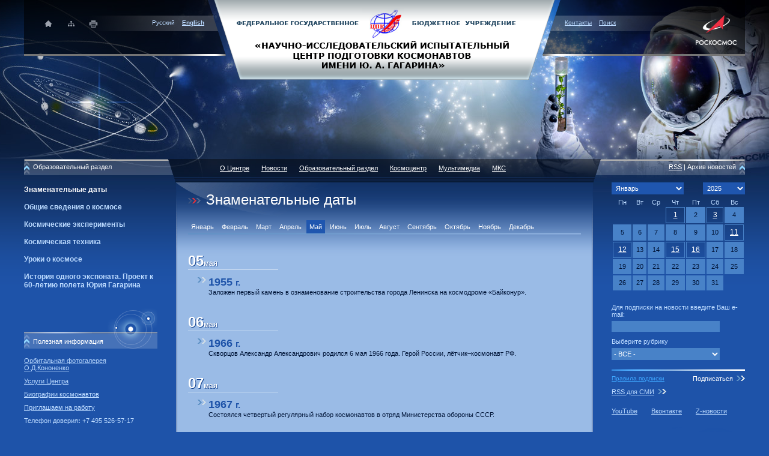

--- FILE ---
content_type: text/html; charset=windows-1251
request_url: https://www.gctc.ru/main.php?id=98.5
body_size: 15514
content:
<!DOCTYPE html PUBLIC "-//W3C//DTD XHTML 1.0 Strict//EN" "http://www.w3.org/TR/xhtml1/DTD/xhtml1-strict.dtd">
<html xmlns="http://www.w3.org/1999/xhtml" lang="ru" xml:lang="ru">
<head>
 <link rel="shortcut icon" href="favicon.ico" type="image/x-icon" />
<meta http-equiv="content-type" content="text/html; charset=windows-1251"/>
<meta property="og:title" content="" />
<meta property="og:image" content="http://www.gctc.ru/im/logo.png" />
<meta property="og:description" content="" /> 
<link rel="stylesheet" href="css/st.css" type="text/css" />
<!--[if IE]><link rel="stylesheet" href="css/st_ie.css" type="text/css" /> <![endif]-->
<!--[if IE6]><style type="text/css">.ie_infoh {height: 450px;}</style> <![endif]-->
<link rel="stylesheet" href="css/fancy.css" type="text/css" />
<style type="text/css">img {behavior:url('js/png.htc');}</style>
<script src="/js/jquery-1.6.4.min.js" type="text/javascript"></script>
<script type="text/javascript" src="js/jquery.fancybox-1.3.4.pack.js"></script>

<script src="/js/jquery.hoverIntent.minified.js" type="text/javascript"></script>
<script type="text/javascript">
$(function() {
   var config = {sensitivity: 2, interval: 1, over: megaHoverOver, timeout: 0, out: megaHoverOut};
   $("#topnav .tm_lvl2").css({'opacity':'0'});
   $("#topnav .tm_lvl1").hoverIntent(config);
});

function megaHoverOver() {
   var obj = $(this).find(".tm_lvl2"); 
   obj.css({'white-space' : 'nowrap'});
   var wid = obj.width();
   if (wid>405) wid = 405;
   obj.css({'white-space' : 'normal'});
   obj.width(wid);
   $(this).find(".lvl1").css({'background-color' : '#072962'}); 
   obj.stop().fadeTo('fast', 1).show();
   var pos = obj.offset().left;
   var last_el = $("#topnav .tm_lvl1 .lvl1:last");
   var right_border = last_el.offset().left+last_el.outerWidth(true);
   if (pos+wid>right_border) obj.offset({left: right_border-wid});
}

function megaHoverOut() { 
  $(this).find(".tm_lvl2").stop().fadeTo('fast', 0, function() {
    $(this).hide(); 
  });
  $(this).find(".lvl1").css({'background-color' : 'transparent'}); 
}
</script>


<title>Центр подготовки космонавтов им. Ю.А.Гагарина. Официальный Web-сайт</title>
	
</head>

<body>
<div class="topbg"><div class="botbg"><div class="botbgpict">



<div class="width">

<div id="head">
<a class="roscosmos" target="_blank" href="https://www.roscosmos.ru/"></a>
<a class="homelogo" href="/" title="На главную"></a>
<div class="icons">
	<a class="ihome" href="/" title="На главную"></a>
	<a class="imap" href="main.php?id=20" title="Карта сайта"></a>
	<a class="iprint" target="_blank" href="/print.php?id=98.5" title="На печать"></a>
</div>
<div class="iconl lit light">Русский&nbsp;&nbsp;&nbsp;&nbsp;<a href="http://www.gctc.su"><b>English</b></a></div>
<div class="iconr lit light">
<!-- Сайт работает в тестовом режиме//-->
<a href="main.php?id=115" title="Контакты">Контакты</a>&nbsp;&nbsp;&nbsp;&nbsp;<a href="main.php?id=19" title="Поиск по сайту">Поиск</a>
</div>

<img src="im/head_n.png" width="1200" height="133" alt="" />
</div>

<div class="tmbg"><img src="im/tmbg.png" width="1200" height="39" alt="" /></div>

<div id="infopoz">

<div class="fl col253">
<div class="colw">

<div class="tmleft">Образовательный раздел</div>
<div class="white">
<div id="lvl2" class="pb20"><div id="el98" class="s12 white pb10 pt5"><b><a href="main.php?id=98">Знаменательные даты</a></b></div><div id="el277" class="s12 light pb10 pt5"><b><a href="main.php?id=277">Общие сведения о космосе</a></b></div><div id="el278" class="s12 light pb10 pt5"><b><a href="main.php?id=278">Космические эксперименты</a></b></div><div id="el279" class="s12 light pb10 pt5"><b><a href="main.php?id=279">Космическая техника</a></b></div><div id="el280" class="s12 light pb10 pt5"><b><a href="main.php?id=280">Уроки о космосе</a></b></div><div id="el5190" class="s12 light pb10 pt5"><b><a href="main.php?id=5190">История одного экспоната. Проект к 60-летию полета Юрия Гагарина</a></b></div></div>
</div>

<div class="leftinfo">
<img src="im/left_1.png" width="222" height="69" alt="" />
<div class="colhead">Полезная информация</div>
<div class="light">
<div class="pb10">
	<a href="https://www.roscosmos.ru/25915/">Орбитальная фотогалерея О.Д.Кононенко</a></div>
<div class="pb10">
	<a href="main.php?id=114">Услуги Центра</a></div>
<div class="pb10">
	<a href="main.php?id=97">Биографии космонавтов</a></div>
<div class="pb10">
	<a href="main.php?id=919">Приглашаем на работу</a></div>
<div class="pb10">
	Телефон доверия<strong>:</strong> +7 495 526-57-17</div>

</div>
</div>


</div>
</div>

<div class="fl mid">

<div class="topmenu white">
<!--<a href="main.php?id=102">О Центре</a><a href="main.php?id=100">Новости</a><a href="main.php?id=103">Образовательный раздел</a><a href="main.php?id=104">Космоцентр</a><a href="main.php?id=105">Мультимедиа</a><a href="main.php?id=106">МКС</a>//-->
<div id="topnav">
<div class="tm_lvl1">
<a class="lvl1" href="main.php?id=102">О Центре</a>
<div class="tm_lvl2" style="display: none;">
<a href="main.php?id=107">Руководство Центра</a>
<a href="main.php?id=108">Направления деятельности</a>
<div class="tm_lvl3">
<a href="main.php?id=116">Профессиональный отбор космонавтов</a>
<a href="main.php?id=117">Подготовка космонавтов</a>
<a href="main.php?id=118">Научная работа</a>
<a href="main.php?id=119">Испытания</a>
<a href="main.php?id=120">Реабилитация космонавтов после выполненного полета</a>
<a href="main.php?id=121">Международное сотрудничество</a>
<a href="main.php?id=6042">Дополнительное образование</a>
</div>
<a href="main.php?id=109">Отряд космонавтов</a>
<div class="tm_lvl3">
<a href="main.php?id=128">Наборы в отряд космонавтов</a>
<a href="main.php?id=153">Биографии космонавтов СССР и РФ</a>
<a href="main.php?id=154">Действующие космонавты</a>
<a href="main.php?id=155">Экипажи на подготовке</a>
<a href="main.php?id=156">Позывные космонавтов</a>
</div>
<a href="main.php?id=110">ТСПК Центра</a>
<div class="tm_lvl3">
<a href="main.php?id=2872">Комплекс тренажеров РС МКС</a>
<a href="main.php?id=2895">Комплекс тренажеров ТПК «Союз»</a>
<a href="main.php?id=7305">Комплексный тренажер перспективного пилотируемого транспортного корабля</a>
<a href="main.php?id=2903">Функционально-моделирующие стенды, учебно-тренировочные натурные макеты</a>
<a href="main.php?id=2973">Средства медицинской подготовки космонавтов</a>
<a href="main.php?id=2917">Макет спускаемого аппарата «Материк»</a>
<a href="main.php?id=2918">Тренажер «Океан»</a>
<a href="main.php?id=2919">Летная база</a>
<a href="main.php?id=2920">Гидролаборатория</a>
</div>
<a href="main.php?id=7122">Уникальная научная установка «Центрифуга ЦФ-18»</a>
<a href="main.php?id=111">Участие в пилотируемых космических программах</a>
<div class="tm_lvl3">
<a href="main.php?id=229">Восток</a>
<a href="main.php?id=230">Восход</a>
<a href="main.php?id=231">Союз</a>
<a href="main.php?id=232">Л-1 (УР500К-Л1), Л-3 (Н1-Л3)</a>
<a href="main.php?id=233">Алмаз</a>
<a href="main.php?id=234">ДОС</a>
<a href="main.php?id=235">Интеркосмос</a>
<a href="main.php?id=236">Буран</a>
<a href="main.php?id=237">Мир</a>
<a href="main.php?id=238">МКС</a>
<a href="main.php?id=239">Cтатистические сведения</a>
</div>
<a href="main.php?id=127">Научный журнал "Пилотируемые полеты в космос"   (“Manned Spaceflight” scientific journal)</a>
<div class="tm_lvl3">
<a href="main.php?id=4401">Главный редактор</a>
<a href="main.php?id=5301">Editor-in-chief</a>
<a href="main.php?id=3042">Редакционная коллегия</a>
<a href="main.php?id=5302">Editorial board of the scientific journal "Manned Spaceflight"</a>
<a href="main.php?id=1251">Информация для авторов</a>
<a href="main.php?id=5311">Information for authors</a>
<a href="main.php?id=4151">Рецензирование</a>
<a href="main.php?id=5318">Regulation on reviewing manuscripts</a>
<a href="main.php?id=4009">Публикационная этика</a>
<a href="main.php?id=5319">Ethical Standards for Publication</a>
<a href="main.php?id=1238">Выпуски журналов</a>
<a href="main.php?id=4390">Подписка</a>
<a href="main.php?id=5320">Subscription</a>
<a href="main.php?id=3041">Контакты</a>
<a href="main.php?id=5321">Contacts</a>
</div>
<a href="main.php?id=112">История Центра</a>
<div class="tm_lvl3">
<a href="main.php?id=242">Этапы развития Центра</a>
<a href="main.php?id=243">Полет Ю. А. Гагарина</a>
<a href="main.php?id=244">Этапы развития системы отбора и подготовки космонавтов</a>
<a href="main.php?id=245">Хронология событий Центра</a>
</div>
<a href="main.php?id=113">Экскурсии и экскурсионные программы</a>
<div class="tm_lvl3">
<a href="main.php?id=5744">Обзорные экскурсии по Центру подготовки космонавтов</a>
<a href="main.php?id=5745">Экскурсии в музей Центра (Жилая территория Звездного городка)</a>
<a href="main.php?id=5746">Программы в Космоцентре</a>
<a href="main.php?id=5747">Программы по элементам подготовки космонавтов</a>
<a href="main.php?id=5748">Полеты на невесомость (на самолете-лаборатории Ил-76 МДК)</a>
</div>
<a href="main.php?id=114">Услуги Центра</a>
<div class="tm_lvl3">
<a href="main.php?id=5806">Гипоксические тренировки</a>
<a href="main.php?id=6030">Спортивная программа «Будь как космонавт»</a>
<a href="main.php?id=6031">Исследование «Здоров как космонавт»</a>
<a href="main.php?id=6032">Барокамера  СБК-80</a>
<a href="main.php?id=6033">Сурдокамерное исследование</a>
<a href="main.php?id=6034">Проведение испытаний с задействованием Центрифуг ЦФ-7 и ЦФ-18 и барокамеры</a>
<a href="main.php?id=4191">Услуги и тарифы, типовые документы</a>
<a href="main.php?id=7331">Авиаперевозки</a>
</div>
<a href="main.php?id=115">Контакты</a>
<a href="main.php?id=919">Вакансии</a>
<div class="tm_lvl3">
<a href="main.php?id=3798">Конкурс на замещение научных должностей</a>
</div>
<a href="main.php?id=1140">Молодёжные программы</a>
<div class="tm_lvl3">
<a href="main.php?id=3550">Стипендия имени Ю.А. Гагарина</a>
</div>
<a href="main.php?id=1270">Коммунальный комплекс ФГБУ «НИИ ЦПК имени Ю.А.Гагарина»</a>
<div class="tm_lvl3">
<a href="main.php?id=2328">Тарифы</a>
<a href="main.php?id=2329">Раскрытие информации</a>
<a href="main.php?id=2330">Информация потребителям</a>
</div>
<a href="main.php?id=3694">Закупки Центра</a>
<a href="main.php?id=5187">Основные положения учетной политики Центра</a>
<a href="main.php?id=5791">Порядок допуска граждан РФ и иностранных граждан</a>
<div class="tm_lvl3">
<a href="main.php?id=4335">Порядок допуска граждан РФ и иностранных граждан на территорию Центра</a>
<a href="main.php?id=5792">Порядок допуска граждан РФ и иностранных граждан на территорию ЗАТО г.о. Звёздный городок</a>
</div>
<a href="main.php?id=6257">Профориентационная работа, целевое обучение и практическая подготовка</a>
<div class="tm_lvl3">
<a href="main.php?id=6258">Профориентационная работа</a>
<a href="main.php?id=6259">Целевое обучение</a>
<a href="main.php?id=6260">Практическая подготовка</a>
<a href="main.php?id=6261">Нормативные документы</a>
<a href="main.php?id=6262">Полезные ссылки</a>
</div>
</div>
</div>
<div class="tm_lvl1">
<a class="lvl1" href="main.php?id=100">Новости</a>
<div class="tm_lvl2" style="display: none;">
<a href="main.php?id=338">Подготовка космонавтов</a>
<div class="tm_lvl3">
<a href="main.php?id=6178">"Выживания" на водной поверхности</a>
<a href="main.php?id=6179">"Выживания" в лесисто-болотистой местности / степи зимой</a>
<a href="main.php?id=6180">"Выживания" в условиях пустыни</a>
<a href="main.php?id=6181">"Выживания" в горной местности</a>
<a href="main.php?id=6182">Научная работа</a>
<a href="main.php?id=6183">Медицинские исследования</a>
<a href="main.php?id=6184">Эксперимент "Созвездие ЛМ"</a>
<a href="main.php?id=6185">Летная и парашютная подготовка</a>
<a href="main.php?id=6186">Испытания на самолете Ил-76 МДК</a>
<a href="main.php?id=6187">Тренировки в гидролаборатории</a>
<a href="main.php?id=6189">Фото- и видеоподготовка</a>
<a href="main.php?id=6190">Кандидаты в космонавты</a>
<a href="main.php?id=6191">Эксперимент "SIRIUS"</a>
<a href="main.php?id=6211">Тренировки к работе на РС МКС</a>
<a href="main.php?id=6273">Тренировки на тренажере "Выход-2"</a>
<a href="main.php?id=6334">Тренировки на тренажере ТПК "Союз"</a>
<a href="main.php?id=6388">Испытание высотой. Начало специальной парашютной подготовки космонавтов</a>
<a href="main.php?id=6534">Александр Гребенкин сдал экзамен на тренажере российского сегмента МКС</a>
<a href="main.php?id=6568">Предстартовая подготовка Александра Гребенкина в США</a>
<a href="main.php?id=6569">Предстартовая подготовка Александра Гребенкина в США</a>
<a href="main.php?id=6582">В гостях у радиоастрономов. Космонавты и работники Центра посетили Пущинскую обсерваторию</a>
<a href="main.php?id=6589">Физическая подготовка</a>
<a href="main.php?id=6619">Космонавтов Роскосмоса наградили медалями МЧС России</a>
<a href="main.php?id=6668">В ЦПК продолжается подготовка экипажей предстоящих экспедиций на МКС</a>
<a href="main.php?id=6672">Четыре часа под водой: Александр Горбунов отработал типовые операции с манипулятором ERA</a>
<a href="main.php?id=6685">Космические перегрузки в земных условиях</a>
<a href="main.php?id=6699">Скорая стоматологическая помощь во время космического полёта</a>
<a href="main.php?id=6703">Тренировка космонавта Александра Горбунова в гидролаборатории</a>
<a href="main.php?id=6720">Тренировка космонавтов Сергея Рыжикова и Алексея Зубрицкого в гидролаборатории</a>
<a href="main.php?id=6724">Что такое НИР «ЛАЗМА-ФКП»?</a>
<a href="main.php?id=6731">"Водные выживания" космонавтов 2024</a>
<a href="main.php?id=6734">«Космический дом» - один день из жизни на МКС</a>
<a href="main.php?id=6756">Космонавты и астронавт отработали действия при аварийных ситуациях на станции</a>
<a href="main.php?id=6758">У космонавта Александра Горбунова прошла экзаменационная комплексная тренировка</a>
<a href="main.php?id=6781">Космонавты-испытатели Арутюн Кивирян, Александр Колябин и Сергей Тетерятников провели фотосъёмку Земли</a>
<a href="main.php?id=6793">Проверка барокамерой и центрифугой: Сергей Корсаков успешно прошёл медицинские обследования</a>
<a href="main.php?id=6832">Завершилась СППК у А. Кивиряна, А. Колябина и С. Тетерятникова</a>
<a href="main.php?id=6838">Космонавты экипажа МКС-74 приступили к тренировкам в гидролаборатории</a>
<a href="main.php?id=6894">Космонавты Арутюн Кивирян и Сергей Тетерятников проходят цикл гипоксических тренировок</a>
<a href="main.php?id=6901">Горные тренировки 2024</a>
<a href="main.php?id=6920">Александр Гребёнкин принял участие в эксперименте «Созвездие ЛМ-23/24»</a>
<a href="main.php?id=6928">Участники космического эксперимента SIRIUS-23 вышли из изоляции</a>
<a href="main.php?id=6953">Кандидаты в космонавты Эльчин Вахидов и Александр Жеребцов прошли медицинские обследования</a>
<a href="main.php?id=6959">Первый учебно-тренировочный полёт совершили кандидаты в космонавты-испытатели</a>
<a href="main.php?id=6982">Первое знакомство с «Соколом»</a>
<a href="main.php?id=6989">У космонавтов, кандидатов в космонавты начались зимние «выживания»</a>
<a href="main.php?id=6990">Закончилось зимнее выживание у экипажа № 1</a>
<a href="main.php?id=6992">Условный экипаж № 2 приступил к зимнему выживанию</a>
<a href="main.php?id=6994">День прессы на зиминих выживаниях 4 февраля 2025 года</a>
<a href="main.php?id=6998">У экипажа № 3 закончились зимние выживания</a>
<a href="main.php?id=7008">Знакомство с невесомостью группы ОКП</a>
<a href="main.php?id=7080">У кандидатов в космонавты начались исследования в барокамере</a>
<a href="main.php?id=7086">Кандидат в космонавты Александр Жеребцов вышел из трёхдневной изоляции</a>
<a href="main.php?id=7097">Итоги трёхсуточной изоляции  кандидата в космонавты Владимира Ворожко</a>
<a href="main.php?id=7106">Космонавты готовятся к космическому эксперименту «Перепел»</a>
<a href="main.php?id=7113">У кандидата в космонавты Анастасии Бурчуладзе закончились трёхсуточные испытания</a>
<a href="main.php?id=7127">У кандидата в космонавты Эльчина Вахидова закончились испытания в сурдокамере</a>
<a href="main.php?id=7165">У космонавта Дмитрия Петелина прошло обследование в барокамере</a>
<a href="main.php?id=7192">Тренировка по выживанию на воде</a>
<a href="main.php?id=7202">Тренировки по эвакуации на вертолёте</a>
<a href="main.php?id=7216">У космонавтов Арутюна Кивиряна, Александра Колябина и Сергея Тетерятникова начались тренировки по выживанию в пустыне</a>
<a href="main.php?id=7218">Арутюн Кивирян, Александр Колябин и Сергей Тетерятников успешно прошли тренировку по выживанию в пустыне</a>
<a href="main.php?id=7232">Работа в виртуальном скафандре</a>
<a href="main.php?id=7244">Арутюн Кивирян, Александр Колябин и Сергей Тетерятников научились обслуживать и ремонтировать скафандр «Орлан-МКС»</a>
<a href="main.php?id=7261">Космонавт Роскосмоса Олег Кононенко возобновил тренировки после космического полёта</a>
<a href="main.php?id=7347">Космонавт Роскосмоса Александр Гребёнкин «поднялся» на высоту 5 и 10 километров</a>
<a href="main.php?id=7351">Зачётная тренировка у группы-3 на тренажёре "Выход-2"</a>
<a href="main.php?id=7421">Космонавты Роскосмоса Арутюн Кивирян, Александр Калябин и Сергей Тетерятников завершили подготовку по РУС</a>
<a href="main.php?id=7427">У космонавтов Роскосмоса открытого набора 2021 года начались зачётные тренировки на тренажёрах РС МКС по выполнению полётных операций</a>
<a href="main.php?id=7433">Космонавты Роскосмоса открытого набора 2021 года успешно сдали зачёт на тренажёрах РС МКС по выполнению полётных операций</a>
</div>
<a href="main.php?id=94">СМИ о нас</a>
<a href="main.php?id=99">Для СМИ</a>
<a href="main.php?id=337">Экипажи</a>
<div class="tm_lvl3">
<a href="main.php?id=2629">МКС-42/43</a>
<a href="main.php?id=2641">МКС-41/42</a>
<a href="main.php?id=2866">МКС-43/44</a>
<a href="main.php?id=3004">МКС-44/45</a>
<a href="main.php?id=3037">МКС-45/46</a>
<a href="main.php?id=3123">МКС-45/46/ЭП-18</a>
<a href="main.php?id=3198">МКС-46/47</a>
<a href="main.php?id=3329">МКС-47/48</a>
<a href="main.php?id=3437">МКС-48/49</a>
<a href="main.php?id=3569">МКС-49/50</a>
<a href="main.php?id=3620">МКС-50/51</a>
<a href="main.php?id=3745">МКС-51/52</a>
<a href="main.php?id=3822">МКС-52/53</a>
<a href="main.php?id=3880">МКС-53/54</a>
<a href="main.php?id=3881">МКС-54/55</a>
<a href="main.php?id=5543">МКС ЭП-20</a>
<a href="main.php?id=6159">МКС-55/56</a>
<a href="main.php?id=6160">МКС-56/57</a>
<a href="main.php?id=6161">МКС-57/58</a>
<a href="main.php?id=6162">МКС-58/59</a>
<a href="main.php?id=6163">МКС-59/60</a>
<a href="main.php?id=6164">МКС-60/61</a>
<a href="main.php?id=6165">МКС-61/62</a>
<a href="main.php?id=6166">МКС-63</a>
<a href="main.php?id=6169">МКС-63</a>
<a href="main.php?id=6170">МКС-64</a>
<a href="main.php?id=6171">МКС-65</a>
<a href="main.php?id=6172">МКС-66</a>
<a href="main.php?id=6173">МКС-67</a>
<a href="main.php?id=6174">МКС-68</a>
<a href="main.php?id=6175">МКС-69</a>
<a href="main.php?id=6176">МКС-70</a>
<a href="main.php?id=6460">ЭП-21</a>
<a href="main.php?id=6739">МКС-72</a>
<a href="main.php?id=7026">Экипаж МКС-73</a>
<a href="main.php?id=7178">МКС-74</a>
<a href="main.php?id=7180">МКС-75</a>
<a href="main.php?id=7183">«Действовать грамотно, чётко и без промедлений»: у космонавта Олега Платонова началась экзаменационная комплексная тренировка</a>
<a href="main.php?id=7213">У космонавта Роскосмоса Олега Артемьева началась экзаменационная комплексная тренировка</a>
<a href="main.php?id=7230">Космонавты Роскосмоса Олег Платонов и Олег Артемьев готовы к космическому полёту</a>
<a href="main.php?id=7257">Космонавт Роскосмоса Кирилл Песков вновь в Звёздном городке</a>
<a href="main.php?id=7262">Космонавт Роскосмоса Олег Кононенко возобновил тренировки после космического полёта</a>
<a href="main.php?id=7264">Космонавт Роскосмоса Кирилл Песков участвует в послеполётном экспериментальном исследовании по управлению имитатором планетохода</a>
<a href="main.php?id=7268">Совместная работа с роботом: у космонавта Роскосмоса Кирилла Пескова продолжаются послеполётные исследования</a>
<a href="main.php?id=7272">Космонавты Роскосмоса Сергей Кудь-Сверчков и Сергей Микаев готовятся к проведению космического эксперимента «Орбита МГ»</a>
<a href="main.php?id=7278">Пресс-конференция Кирилла Пескова</a>
<a href="main.php?id=7281">Космонавты Роскосмоса Сергей Кудь-Сверчков и Сергей Микаев выполнили на тренировке спуск корабля</a>
<a href="main.php?id=7283">Космонавты на тренировке установили аппаратуру для эксперимента «Солнце-Терагерц»</a>
<a href="main.php?id=7306">Завершение цикла тренировок в ГЛ экипажей МКС-74 и МКС-74д</a>
<a href="main.php?id=7328">Дублирующий экипаж МКС-74 сдал экзамен по ручному управляемому спуску</a>
<a href="main.php?id=7333">У экипажей кораблей «Союз» и «Dragon» состоялась тренировка по отработке действий в случае аварии на МКС</a>
<a href="main.php?id=7417">Как космонавты готовятся к выходу в отрытый космос</a>
<a href="main.php?id=7423">Послеполётный эксперимент с космонавтом Сергеем Рыжиковым в первые дни после посадки</a>
<a href="main.php?id=7443">Космонавт Роскосмоса Андрей Федяев приступил к экзаменационной комплексной тренировке</a>
<a href="main.php?id=7456">В ЦПК состоялось межведомственное совещание по анализу подготовки и выполнения программы полёта МКС-73</a>
<a href="main.php?id=7461">Торжественная встреча космонавтов Роскосмоса Сергея Рыжикова и Алексея Зубрицкого состоялась в Звёздном городке</a>
</div>
<a href="main.php?id=339">Памятные даты</a>
<div class="tm_lvl3">
<a href="main.php?id=6192">2020 год</a>
<a href="main.php?id=6193">2021 год</a>
<a href="main.php?id=6194">2022 год</a>
<a href="main.php?id=6195">2023 год</a>
<a href="main.php?id=6296">78 годовщина Дня Победы</a>
<a href="main.php?id=6529">В гидролаборатории ЦПК новая традиция</a>
<a href="main.php?id=6541">2024</a>
<a href="main.php?id=6613">90 лет со дня рождения первого космонавта планеты Юрия Алексеевича ...</a>
<a href="main.php?id=6651">д.Новоселово</a>
<a href="main.php?id=6662">Традиционные мероприятия в Звездном городке и на Красной площади в День космонавтики</a>
<a href="main.php?id=6676">Память о Великой Победе живёт в сердце каждого</a>
<a href="main.php?id=6690">90 лет со дня рождения А.А. Леонова</a>
<a href="main.php?id=6694">Возложение цветов к мемориалу А.А. Леонова</a>
<a href="main.php?id=6714">В Звёздном городке заложили капсулу времени</a>
<a href="main.php?id=7019">45-летие гидролаборатории</a>
<a href="main.php?id=7040">91 годовщина Юрия Гагарина</a>
<a href="main.php?id=7063">Памятная доска на ГЛ в честь 60-летия выхода в открытый космос</a>
<a href="main.php?id=7073">57 лет назад погибли первый космонавт планеты Юрий Гагарин и лётчик-испытатель Владимир Серёгин</a>
<a href="main.php?id=7104">В День космонавтики в Звёздном городке возложили цветы к мемориалу первому космонавту планеты</a>
<a href="main.php?id=7206">Память Героя Советского Союза, лётчика-космонавта СССР Павла Беляева почтили в Центре подготовки космонавтов</a>
<a href="main.php?id=7316">60-летие школы имени В.М. Комарова</a>
</div>
<a href="main.php?id=340">Молодежные проекты</a>
<div class="tm_lvl3">
<a href="main.php?id=6196">"Звездная эстафета"</a>
<a href="main.php?id=6197">Космос и детское творчество</a>
<a href="main.php?id=6198">Экскурсионные программы</a>
<a href="main.php?id=6199">Молодежная конференция</a>
<a href="main.php?id=6200">Встречи с космонавтами</a>
<a href="main.php?id=6201">Студенческая практика</a>
<a href="main.php?id=6514">Турнир по теннису и бадминтону</a>
<a href="main.php?id=6904">Чемпионат ракетно-космической промышленности 2024</a>
</div>
<a href="main.php?id=342">Космонавты</a>
<div class="tm_lvl3">
<a href="main.php?id=6269">Кандидаты в космонавты посетили НПП "Звезда"</a>
<a href="main.php?id=6357">Комплексная экзаменационная тренировка К.Борисова</a>
<a href="main.php?id=6428">Звездный городок встретил Андрея Федяева</a>
<a href="main.php?id=6479">Торжественная встреча в Звездном городке</a>
<a href="main.php?id=6631">Константин Борисов вернулся в Звёздный городок</a>
<a href="main.php?id=6644">Реабилитация К.Борисова</a>
<a href="main.php?id=6711">Юбилей Ю.М. Батурина</a>
<a href="main.php?id=6728">День рождения Героя Российской Федерации, лётчика-космонавта РФ Геннадия Падалки 19.06.2024 17:00:07</a>
<a href="main.php?id=6730">Юбилей Героя России, летчика-космонавта РФ, командира отряда космонавтов О.Д. Кононенко</a>
<a href="main.php?id=6754">Космонавты Анна Кикина и Дмитрий Петелин управляют роботом "Марфа"</a>
<a href="main.php?id=6759">У космонавта Александра Горбунова прошла экзаменационная комплексная тренировка</a>
<a href="main.php?id=6761">Космонавт Александр Гребёнкин принимает поздравления с днём рождения на орбите!</a>
<a href="main.php?id=6822">Юбилей Анны Кикиной</a>
<a href="main.php?id=6834">Поздравляем с юбилеем Героя России, лётчика-космонавта РФ Сергея Корсакова!</a>
<a href="main.php?id=6869">День рождения Алексея Овчинина</a>
<a href="main.php?id=6922">Пресс-конференция Александра Гребёнкина</a>
<a href="main.php?id=6958">90-летие Волынова, торжественная часть</a>
<a href="main.php?id=7287">К 90-летию со дня рождения Г.С. Титова</a>
</div>
<a href="main.php?id=343">Космодром Байконур</a>
<div class="tm_lvl3">
<a href="main.php?id=6425">Экипаж МКС-70</a>
<a href="main.php?id=6430">Предполетная пресс-конференция МКС-70</a>
<a href="main.php?id=7090">На Байконуре прошла предстартовая пресс-конференция экипажей МКС-73</a>
<a href="main.php?id=7092">Старт МКС-73</a>
<a href="main.php?id=7395">Экипаж МКС-74</a>
</div>
<a href="main.php?id=1358">Космоцентр</a>
<div class="tm_lvl3">
<a href="main.php?id=6670">Выставка детских рисунков - участников "Звездной эстафеты в Крыму"</a>
</div>
<a href="main.php?id=5532">В ЦПК</a>
<div class="tm_lvl3">
<a href="main.php?id=4909">Ничто не помешает полёту: ни коронавирус, ни замена экипажа</a>
<a href="main.php?id=6202">Визиты</a>
<a href="main.php?id=6203">Спортивные турниры</a>
<a href="main.php?id=6204">Научные конференции</a>
<a href="main.php?id=6205">Награждение работников Центра</a>
<a href="main.php?id=6206">Профессиональные праздники</a>
<a href="main.php?id=6214">Работники Центра</a>
<a href="main.php?id=6245">Связь с МКС</a>
<a href="main.php?id=6294">Визит делегации из стран Африки</a>
<a href="main.php?id=6336">Спортивные экспонаты музея ЦПК</a>
<a href="main.php?id=6355">Пресс-конференция 13.07</a>
<a href="main.php?id=6358">Встреча К.Борисова с руководством Центра</a>
<a href="main.php?id=6373">Представление руководству и специалистам Центра УКП (Республика Беларусь)</a>
<a href="main.php?id=6439">День прессы</a>
<a href="main.php?id=6447">Научный семинар</a>
<a href="main.php?id=6453">День донора в ЦПК</a>
<a href="main.php?id=6464">Конкурс детского рисунка</a>
<a href="main.php?id=6532">«Результаты вашей работы в космосе мотивируют нас на Земле»! Отряд космонавтов поздравил экипаж МКС с Новым годом</a>
<a href="main.php?id=6537">У космонавта Александра Гребенкина прошла встреча с руководством Центра</a>
<a href="main.php?id=6603">Выставка 2024</a>
<a href="main.php?id=6682">БРИКС</a>
<a href="main.php?id=6688">Фильм «Обнимая мир»</a>
<a href="main.php?id=6717">День медицинского работника в ЦПК</a>
<a href="main.php?id=6830">"Умная одежда"</a>
<a href="main.php?id=6836">В ЦПК им. Ю.А. Гагарина состоялось представление четырех кандидатов в космонавты-испытатели</a>
<a href="main.php?id=6840">В ЦПК начались испытания первой системы комплексного тренажёра пилотируемого транспортного корабля нового поколения</a>
<a href="main.php?id=6871">Послеполётная пресс-конференция Олега Кононенко и Николая Чуба</a>
<a href="main.php?id=6882">В Центре подготовки космонавтов обсудили развитие Звёздного городка</a>
<a href="main.php?id=6890">Выездное заседание научного совета РАН</a>
<a href="main.php?id=6892">В гидролаборатории ЦПК проходят испытания оборудования для внекорабельной деятельности</a>
<a href="main.php?id=6899">В Центре подготовки космонавтов состоялось межведомственное совещание</a>
<a href="main.php?id=6917">Космонавта Александра Гребёнкина приветствовали в Звёздном городке</a>
<a href="main.php?id=6936">В ЦПК открылась юбилейная, 20-я молодёжная конференция</a>
<a href="main.php?id=6938">Закрытие 20-й молодёжной конференции</a>
<a href="main.php?id=6968">Результаты и планы: в Центре подготовки космонавтов подвели итоги уходящего года</a>
<a href="main.php?id=7052">Вручение стипендий имени Гагарина</a>
<a href="main.php?id=7054">В Звёздном отметили 65-летие ЦПК и отряда космонавтов</a>
<a href="main.php?id=7100">Накануне Дня космонавтики  в ЦПК вручили награды лучшим сотрудникам</a>
<a href="main.php?id=7101">Накануне Дня космонавтики  в ЦПК вручили награды лучшим сотрудникам</a>
<a href="main.php?id=7135">ЦПК украсила картина запуска первого искусственного спутника Земли</a>
<a href="main.php?id=7171">Помощь с орбиты</a>
<a href="main.php?id=7188">Начальник ЦПК Максим Харламов поздравил сотрудников медицинского управления с профессиональным праздником</a>
<a href="main.php?id=7194">Предстартовая подготовка началась у космонавта Роскосмоса Олега Платонова</a>
<a href="main.php?id=7267">Около 50 сотрудников ЦПК сдали кровь в День донора</a>
<a href="main.php?id=7275">Первая в мире женщина-космонавт Валентина Терешкова участвовала в церемонии открытия обновлённой школы-интерната в г. Ош</a>
<a href="main.php?id=7301">ЦПК на Международном технологическом конгрессе 2025</a>
<a href="main.php?id=7335">Премьера фильма «Байконур. Точка отсчета» в ЦПК</a>
<a href="main.php?id=7380">Космические турниры по бадминтону и теннису в Звёздном городке</a>
<a href="main.php?id=7440">Мечта о встрече с космонавтом исполнилась в день рождения</a>
<a href="main.php?id=7447">Новогодние желания сбываются: дети посетили Центр подготовки космонавтов</a>
<a href="main.php?id=7448">В Центре подготовки космонавтов подвели итоги уходящего 2025 года</a>
<a href="main.php?id=7463">Узнали о жизни на орбите из первых уст: школьники из Запорожья задали вопросы космонавтам</a>
</div>
<a href="main.php?id=7046">В ЦПК начались ЭКТ экипажей МКС-73</a>
<a href="main.php?id=7339">Достижения работников ЦПК в спортивном Чемпионате Роскосмоса</a>
<a href="main.php?id=7341">Центр подготовки космонавтов принял участие в фестивале «Наука 0+»</a>
<a href="main.php?id=7362">В ЦПК прошла 21-я молодежная конференция</a>
<a href="main.php?id=7364">Встреча легендарного международного экипажа 1980 года!</a>
<a href="main.php?id=7408">XVI Международная научно-практическая конференция «Пилотируемые полёты в космос» стартовала в Центре подготовки космонавтов</a>
<a href="main.php?id=7435">Тренировки в невесомости: итоги года у кандидатов в космонавты</a>
<a href="main.php?id=96">Блоги</a>
</div>
</div>
<div class="tm_lvl1">
<a class="lvl1" href="main.php?id=103">Образовательный раздел</a>
<div class="tm_lvl2" style="display: none;">
<a href="main.php?id=98">Знаменательные даты</a>
<a href="main.php?id=277">Общие сведения о космосе</a>
<a href="main.php?id=278">Космические эксперименты</a>
<div class="tm_lvl3">
<a href="main.php?id=281">Физико-химические процессы и материалы в условиях космоса</a>
<a href="main.php?id=282">Геофизика и околоземное космическое пространство</a>
<a href="main.php?id=283">Медико-биологические исследования</a>
<a href="main.php?id=284">Дистанционное зондирование Земли</a>
<a href="main.php?id=285">Исследование Солнечной системы</a>
<a href="main.php?id=286">Космическая биотехнология</a>
<a href="main.php?id=287">Технические исследования и эксперименты</a>
<a href="main.php?id=288">Астрофизика и фундаментальные физические проблемы</a>
<a href="main.php?id=289">Исследование физических условий в космическом пространстве на орбите МКС</a>
<a href="main.php?id=290">Образование и популяризация космических исследований</a>
</div>
<a href="main.php?id=279">Космическая техника</a>
<div class="tm_lvl3">
<a href="main.php?id=291">Буран</a>
<a href="main.php?id=292">Орбитальные станции</a>
<a href="main.php?id=293">Транспортные корабли</a>
</div>
<a href="main.php?id=280">Уроки о космосе</a>
<div class="tm_lvl3">
<a href="main.php?id=294">Астрономия</a>
<a href="main.php?id=295">Теория космического полёта</a>
<a href="main.php?id=940">Факторы космического полета</a>
<a href="main.php?id=7385">Космический фитнес: противодействие невесомости</a>
</div>
<a href="main.php?id=5190">История одного экспоната. Проект к 60-летию полета Юрия Гагарина</a>
</div>
</div>
<div class="tm_lvl1">
<a class="lvl1" href="main.php?id=104">Космоцентр</a>
<div class="tm_lvl2" style="display: none;">
<a href="main.php?id=220">Комплекс макетов модулей орбитальной станции «Мир»</a>
<a href="main.php?id=221">Реконфигурируемый процедурный тренажер самолетов и вертолетов</a>
<a href="main.php?id=222">Многофункциональный мультимедийный комплекс</a>
<a href="main.php?id=223">Специализированный тренажер «Виртуальный транспортный космический корабль «Союз-ТМА»</a>
<a href="main.php?id=224">Виртуальный Центр управления полетами</a>
<a href="main.php?id=225">Мультимедийная аудитория конференц-зал</a>
<a href="main.php?id=226">Мультимедийный учебный класс (лаборатория)</a>
<a href="main.php?id=227">Научная лаборатория (научный модуль)</a>
<a href="main.php?id=3406">Гагаринский урок</a>
<a href="main.php?id=4350">МТКС "Энергия-Буран"</a>
</div>
</div>
<div class="tm_lvl1">
<a class="lvl1" href="main.php?id=105">Мультимедиа</a>
<div class="tm_lvl2" style="display: none;">
<a href="main.php?id=788">Фотогалереи</a>
<div class="tm_lvl3">
<a href="main.php?id=2300">История Центра подготовки космонавтов в фотографиях</a>
<a href="main.php?id=787">Гагарин</a>
<a href="main.php?id=793">База Центра (ТСПК)</a>
<a href="main.php?id=807">Космонавты</a>
<a href="main.php?id=815">Отряд космонавтов</a>
<a href="main.php?id=830">Подготовка космонавтов</a>
<a href="main.php?id=856">ПКА</a>
<a href="main.php?id=4591">ЦПК и ЮНАРМИЯ. Дорога в космос открыта</a>
<a href="main.php?id=5368">Союз-11</a>
</div>
</div>
</div>
<div class="tm_lvl1">
<a class="lvl1" href="main.php?id=106">МКС</a>
<div class="tm_lvl2" style="display: none;">
<a href="main.php?id=859">Программа МКС</a>
<a href="main.php?id=860">Состав МКС</a>
<a href="main.php?id=861">Экспедиции МКС</a>
<div class="tm_lvl3">
<a href="main.php?id=248">МКС-01</a>
<a href="main.php?id=249">МКС-02</a>
<a href="main.php?id=250">МКС-03</a>
<a href="main.php?id=251">МКС-04</a>
<a href="main.php?id=252">МКС-05</a>
<a href="main.php?id=253">МКС-06</a>
<a href="main.php?id=254">МКС-07</a>
<a href="main.php?id=255">МКС-08</a>
<a href="main.php?id=256">МКС-09</a>
<a href="main.php?id=257">МКС-10</a>
<a href="main.php?id=258">МКС-11</a>
<a href="main.php?id=259">МКС-12</a>
<a href="main.php?id=260">МКС-13</a>
<a href="main.php?id=261">МКС-14</a>
<a href="main.php?id=262">МКС-15</a>
<a href="main.php?id=263">МКС-16</a>
<a href="main.php?id=264">МКС-17</a>
<a href="main.php?id=265">МКС-18</a>
<a href="main.php?id=266">МКС-19</a>
<a href="main.php?id=267">МКС-20</a>
<a href="main.php?id=268">МКС-21</a>
<a href="main.php?id=269">МКС-22</a>
<a href="main.php?id=270">МКС-23</a>
<a href="main.php?id=271">МКС-24</a>
<a href="main.php?id=272">МКС-25</a>
<a href="main.php?id=273">МКС-26</a>
<a href="main.php?id=274">МКС-27</a>
<a href="main.php?id=275">МКС-28</a>
<a href="main.php?id=276">МКС-29</a>
<a href="main.php?id=1037">МКС-30</a>
<a href="main.php?id=1204">МКС-31</a>
<a href="main.php?id=1426">МКС-32</a>
<a href="main.php?id=1548">МКС-33</a>
<a href="main.php?id=1794">МКС-34</a>
<a href="main.php?id=1940">МКС-35</a>
<a href="main.php?id=2021">МКС-36</a>
<a href="main.php?id=2186">МКС-37</a>
<a href="main.php?id=2189">МКС-38</a>
<a href="main.php?id=2229">МКС-39</a>
<a href="main.php?id=2422">МКС-40</a>
<a href="main.php?id=2423">МКС-41</a>
<a href="main.php?id=2646">МКС-42</a>
<a href="main.php?id=2852">МКС-43</a>
<a href="main.php?id=2943">МКС-44</a>
<a href="main.php?id=3050">МКС-45</a>
<a href="main.php?id=3287">МКС-46</a>
<a href="main.php?id=3363">МКС-47</a>
<a href="main.php?id=3494">МКС-48</a>
<a href="main.php?id=3498">МКС-49</a>
<a href="main.php?id=3582">МКС-50</a>
<a href="main.php?id=3674">МКС-51</a>
<a href="main.php?id=3780">МКС-52</a>
<a href="main.php?id=3867">МКС-53</a>
<a href="main.php?id=4014">МКС-54</a>
<a href="main.php?id=4036">МКС-55</a>
<a href="main.php?id=4232">МКС-56</a>
<a href="main.php?id=4276">МКС-57</a>
<a href="main.php?id=4377">МКС-58</a>
<a href="main.php?id=4513">МКС-59</a>
<a href="main.php?id=4647">МКС-60</a>
<a href="main.php?id=4725">МКС-61</a>
<a href="main.php?id=4884">МКС-62</a>
<a href="main.php?id=4885">МКС-63</a>
<a href="main.php?id=5088">МКС-64</a>
<a href="main.php?id=5470">МКС-65</a>
<a href="main.php?id=5461">МКС-66</a>
<a href="main.php?id=5687">МКС-67</a>
<a href="main.php?id=6134">МКС-68</a>
<a href="main.php?id=6237">МКС-69</a>
<a href="main.php?id=6451">МКС-70</a>
<a href="main.php?id=6573">МКС-71</a>
<a href="main.php?id=6779">МКС-72</a>
<a href="main.php?id=7095">МКС-73</a>
</div>
</div>
</div>
</div>

</div>

<div class="page_bg"><div class="page_top"><div class="page_bot">
<div class="infop"><div class="info"><div class="ie_infoh">
<div class="title_page">Знаменательные даты</div>
<div style="position: relative; top: -60px;"><a name="0"></a></div>
<div class="pb10">
<div class="cosmodatetop">
  <a id="mes1" href="main.php?id=98.1">Январь</a>
  <a id="mes2" href="main.php?id=98.2">Февраль</a>
  <a id="mes3" href="main.php?id=98.3">Март</a>
  <a id="mes4" href="main.php?id=98.4">Апрель</a>
  <a id="mes5" href="main.php?id=98.5">Май</a>
  <a id="mes6" href="main.php?id=98.6">Июнь</a>
  <a id="mes7" href="main.php?id=98.7">Июль</a>
  <a id="mes8" href="main.php?id=98.8">Август</a>
  <a id="mes9" href="main.php?id=98.9">Сентябрь</a>
  <a id="mes10" href="main.php?id=98.10">Октябрь</a>
  <a id="mes11" href="main.php?id=98.11">Ноябрь</a>
  <a id="mes12" href="main.php?id=98.12">Декабрь</a>
</div>
<div class="pages">&nbsp;</div>
</div><h1 class="shad"><b>05<span class="s12">мая</span></b></h1>
<div style="border-top: 1px solid #d1e1f4; width: 150px; height:10px;"></div><div style="padding-left: 16px;">
<div class="news"><h2 style="padding: 0;">1955 <small>г.</small></h2>
Заложен первый камень в ознаменование строительства города Ленинска на космодроме «Байконур».
</div>
</div><h1 class="shad"><b>06<span class="s12">мая</span></b></h1>
<div style="border-top: 1px solid #d1e1f4; width: 150px; height:10px;"></div><div style="padding-left: 16px;">
<div class="news"><h2 style="padding: 0;">1966 <small>г.</small></h2>
Скворцов Александр Александрович родился 6 мая 1966 года. Герой России, лётчик–космонавт РФ.
</div>
</div><h1 class="shad"><b>07<span class="s12">мая</span></b></h1>
<div style="border-top: 1px solid #d1e1f4; width: 150px; height:10px;"></div><div style="padding-left: 16px;">
<div class="news"><h2 style="padding: 0;">1967 <small>г.</small></h2>
Состоялся четвертый регулярный набор космонавтов в отряд Министерства обороны СССР.
</div>
</div><div style="padding-left: 16px;">
<div class="news"><h2 style="padding: 0;">1992 <small>г.</small></h2>
Президентом РФ подписан указ об образовании Военно-космических сил страны
</div>
</div><h1 class="shad"><b>09<span class="s12">мая</span></b></h1>
<div style="border-top: 1px solid #d1e1f4; width: 150px; height:10px;"></div><div style="padding-left: 16px;">
<div class="news"><h2 style="padding: 0;">1949 <small>г.</small></h2>
Атьков Олег Юрьевич родился 9 мая 1949 года. Герой Советского Союза, лётчик-космонавт СССР. Выполнил один космический полёт.
</div>
</div><h1 class="shad"><b>11<span class="s12">мая</span></b></h1>
<div style="border-top: 1px solid #d1e1f4; width: 150px; height:10px;"></div><div style="padding-left: 16px;">
<div class="news"><h2 style="padding: 0;">1977 <small>г.</small></h2>
В Москве подписано Соглашение между АН СССР и НАСА США, предусматривавшее совместные полеты советской станции типа «Салют» и американских «Спейс Шатл».
</div>
</div><h1 class="shad"><b>13<span class="s12">мая</span></b></h1>
<div style="border-top: 1px solid #d1e1f4; width: 150px; height:10px;"></div><div style="padding-left: 16px;">
<div class="news"><h2 style="padding: 0;">1942 <small>г.</small></h2>
Джанибеков Владимир Александрович родился 13 мая 1942 года. Дважды Герой Советского Союза, лётчик-космонавт СССР. Совершил пять космических полётов, выполнил два выхода в открытый космос.
</div>
</div><div style="padding-left: 16px;">
<div class="news"><h2 style="padding: 0;">1956 <small>г.</small></h2>
Калери Александр Юрьевич родился 13 мая 1956 года. Герой России, лётчик-космонавт РФ. Совершил пять космических полётов, выполнил пять выходов в открытый космос.
</div>
</div><div style="padding-left: 16px;">
<div class="news"><h2 style="padding: 0;">1982 <small>г.</small></h2>
Старт КК «Союз Т-5». Экипаж: А.Н. Березовой, В.В. Лебедев (1-я основная экспедиция на ОС «Салют-7»).
</div>
</div><h1 class="shad"><b>14<span class="s12">мая</span></b></h1>
<div style="border-top: 1px solid #d1e1f4; width: 150px; height:10px;"></div><div style="padding-left: 16px;">
<div class="news"><h2 style="padding: 0;">1981 <small>г.</small></h2>
Старт КК «Союз-40». Экипаж: Л.И. Попов, Д. Прунариу. 11-я экспедиция посещения  ОС «Салют-6».
</div>
</div><h1 class="shad"><b>15<span class="s12">мая</span></b></h1>
<div style="border-top: 1px solid #d1e1f4; width: 150px; height:10px;"></div><div style="padding-left: 16px;">
<div class="news"><h2 style="padding: 0;">1942 <small>г.</small></h2>
Лётчик-испытатель Г.Я. Бахчиванджи выполнил первый в стране полет на ракетном самолете БИ-1 с работающим жидкостным ракетным двигателем (ЖРД). Полёт был произведён с аэропорта «Кольцово» в Свердловске.
</div>
</div><div style="padding-left: 16px;">
<div class="news"><h2 style="padding: 0;">1960 <small>г.</small></h2>
Запущен первый космический корабль-спутник «Восток-1П» в беспилотном варианте с целью летной отработки конструкции и систем корабля для полета человека.
</div>
</div><div style="padding-left: 16px;">
<div class="news"><h2 style="padding: 0;">1995 <small>г.</small></h2>
Принято постановление правительства РФ о создании Российского государственного научно-исследовательского испытательного центра подготовки космонавтов имени Ю.А.Гагарина.
</div>
</div><h1 class="shad"><b>17<span class="s12">мая</span></b></h1>
<div style="border-top: 1px solid #d1e1f4; width: 150px; height:10px;"></div><div style="padding-left: 16px;">
<div class="news"><h2 style="padding: 0;">1982 <small>г.</small></h2>
С борта ДОС «Салют-7» запущен малый студенческий спутник ИСЗ «Искра-2» - первый спутник, запущенный с борта пилотируемой станции.
</div>
</div><h1 class="shad"><b>18<span class="s12">мая</span></b></h1>
<div style="border-top: 1px solid #d1e1f4; width: 150px; height:10px;"></div><div style="padding-left: 16px;">
<div class="news"><h2 style="padding: 0;">1991 <small>г.</small></h2>
Старт КК «Союз ТМ-12». Экипаж: А.П. Арцебарский, С.К. Крикалев, Хелен Шарман. Девятая основная экспедиция на ОК «Мир».
</div>
</div><h1 class="shad"><b>21<span class="s12">мая</span></b></h1>
<div style="border-top: 1px solid #d1e1f4; width: 150px; height:10px;"></div><div style="padding-left: 16px;">
<div class="news"><h2 style="padding: 0;">1941 <small>г.</small></h2>
Левченко Анатолий Семенович родился 21 мая 1941 года. Герой Советского Союза, лётчик-космонавт СССР. Совершил один космический полёт.
</div>
</div><h1 class="shad"><b>22<span class="s12">мая</span></b></h1>
<div style="border-top: 1px solid #d1e1f4; width: 150px; height:10px;"></div><div style="padding-left: 16px;">
<div class="news"><h2 style="padding: 0;">1959 <small>г.</small></h2>
Принято постановление правительства о разработке корабля-спутника для полета человека в космос.
</div>
</div><h1 class="shad"><b>23<span class="s12">мая</span></b></h1>
<div style="border-top: 1px solid #d1e1f4; width: 150px; height:10px;"></div><div style="padding-left: 16px;">
<div class="news"><h2 style="padding: 0;">1961 <small>г.</small></h2>
Ю.А. Гагарин назначен на должность командира отряда космонавтов Центра подготовки космонавтов.
</div>
</div><h1 class="shad"><b>24<span class="s12">мая</span></b></h1>
<div style="border-top: 1px solid #d1e1f4; width: 150px; height:10px;"></div><div style="padding-left: 16px;">
<div class="news"><h2 style="padding: 0;">1972 <small>г.</small></h2>
Сураев Максим Викторович родился 24 мая 1972 года. Герой России, лётчик-космонавт РФ. Совершил два космических полёта, выполнил два выхода в открытый космос.
</div>
</div><div style="padding-left: 16px;">
<div class="news"><h2 style="padding: 0;">1975 <small>г.</small></h2>
Старт КК «Союз-18».  Экипаж: П.И. Климук и В.И. Севастьянов. Вторая экспедиция на ДОС «Салют-4».
</div>
</div><h1 class="shad"><b>25<span class="s12">мая</span></b></h1>
<div style="border-top: 1px solid #d1e1f4; width: 150px; height:10px;"></div><div style="padding-left: 16px;">
<div class="news"><h2 style="padding: 0;">1931 <small>г.</small></h2>
Гречко Георгий Михайлович родился 25 мая 1931 года. Дважды Герой Советского Союза, лётчик-космонавт СССР. Совершил три космических полёта, выполнил один выход в открытый космос.
</div>
</div><div style="padding-left: 16px;">
<div class="news"><h2 style="padding: 0;">1969 <small>г.</small></h2>
Кондратьев Дмитрий Юрьевич родился 25 мая 1969 года. Летчик-космонавт РФ. Совершил один космический полет, выполнил два выхода в открытый космос.
</div>
</div><h1 class="shad"><b>26<span class="s12">мая</span></b></h1>
<div style="border-top: 1px solid #d1e1f4; width: 150px; height:10px;"></div><div style="padding-left: 16px;">
<div class="news"><h2 style="padding: 0;">1980 <small>г.</small></h2>
Старт КК «Союз-36». Экипаж: В.Н. Кубасов и Б. Фаркаш. Полёт международного экипажа к ОС «Салют-6».
</div>
</div><h1 class="shad"><b>27<span class="s12">мая</span></b></h1>
<div style="border-top: 1px solid #d1e1f4; width: 150px; height:10px;"></div><div style="padding-left: 16px;">
<div class="news"><h2 style="padding: 0;">1948 <small>г.</small></h2>
Волков Александр Александрович родился 27 мая 1948 года. Герой Советского Союза, лётчик-космонавт СССР. Совершил три космических полёта, выполнил два выхода в открытый космос.
</div>
</div><h1 class="shad"><b>30<span class="s12">мая</span></b></h1>
<div style="border-top: 1px solid #d1e1f4; width: 150px; height:10px;"></div><div style="padding-left: 16px;">
<div class="news"><h2 style="padding: 0;">1934 <small>г.</small></h2>
Леонов Алексей Архипович родился 30 мая 1934 года. Дважды Герой Советского Союза, лётчик-космонавт СССР. Совершил два космических полёта, первый человек, осуществивший выход в открытый космос.
</div>
</div><h1 class="shad"><b>31<span class="s12">мая</span></b></h1>
<div style="border-top: 1px solid #d1e1f4; width: 150px; height:10px;"></div><div style="padding-left: 16px;">
<div class="news"><h2 style="padding: 0;">1975 <small>г.</small></h2>
Создано Европейское космическое агентство.
</div>
</div><div class="pages">&nbsp;</div>
<div style="position: relative; top: -13px; ">
<div class="cosmodatetop">
<div class="blue">
<a href="#0">наверх ^</a>
</div>
<!--
<div class="blue">
  <a id="mes1" href="main.php?id=98.1">Январь</a>
  <a id="mes2" href="main.php?id=98.2">Февраль</a>
  <a id="mes3" href="main.php?id=98.3">Март</a>
  <a id="mes4" href="main.php?id=98.4">Апрель</a>
  <a id="mes5" href="main.php?id=98.5">Май</a>
  <a id="mes6" href="main.php?id=98.6">Июнь</a>
  <a id="mes7" href="main.php?id=98.7">Июль</a>
  <a id="mes8" href="main.php?id=98.8">Август</a>
  <a id="mes9" href="main.php?id=98.9">Сентябрь</a>
  <a id="mes10" href="main.php?id=98.10">Октябрь</a>
  <a id="mes11" href="main.php?id=98.11">Ноябрь</a>
  <a id="mes12" href="main.php?id=98.12">Декабрь</a>
</div>
 //-->
</div>
</div>

<script type="text/javascript">
  document.getElementById('mes5').style.backgroundColor = '#1f56af';
</script>
</div></div></div>

</div></div></div>
<div style="position: relative;"><img src="im/page_content_shadow.png" width="694" height="34" alt="" /></div>

</div>

<div class="colw fr">    

<div class="tmright"><span class="white"><a href="/rss/">RSS</a>&nbsp;|&nbsp;</span>Архив новостей</div>
<div id="calendar" class="pb10">
<div class="fl"><select style="width: 120px;" id="mes"><option value="1">Январь</option><option value="2">Февраль</option><option value="3">Март</option><option value="4">Апрель</option><option value="5">Май</option><option value="6">Июнь</option><option value="7">Июль</option><option value="8">Август</option><option value="9">Сентябрь</option><option value="10">Октябрь</option><option value="11">Ноябрь</option><option value="12">Декабрь</option></select></div>
<div class="fr"><select style="width: 70px;" id="year"><option value="2025">2025</option><option value="2024">2024</option><option value="2023">2023</option><option value="2022">2022</option><option value="2021">2021</option><option value="2020">2020</option><option value="2019">2019</option><option value="2018">2018</option><option value="2017">2017</option><option value="2016">2016</option><option value="2015">2015</option><option value="2014">2014</option><option value="2013">2013</option><option value="2012">2012</option><option value="2011">2011</option><option value="2010">2010</option><option value="2009">2009</option></select></div>
<div class="clear pt5"></div>
<div class="content">
</div>
</div>
<script type="text/javascript">
   function cldchange() {$('#calendar .content').load('/ajax/',{q: 1, m: $('#mes').val(), y: $('#year').val()});};
   $('#mes').val(1);
   $('#year').val(2026);
   $('#calendar .content').load('/ajax/',{q: 1});
   $('#mes').change(cldchange);
   $('#year').change(cldchange);
</script>
<div id="subscribe">
<form id="subform" action="">
<div class="pt10 pb5 light">Для подписки на новости введите Ваш e-mail:</div>
<div class="pb10"><input type="text" name="email" id="email" /></div>
<div class="pb5 light">Выберите рубрику</div>
<div><select name="rub"><option value=0>- ВСЕ -</option><option value="337">Экипажи</option><option value="338">Подготовка космонавтов</option><option value="339">Памятные даты</option><option value="340">Молодежные проекты</option><option value="342">Космонавты</option><option value="343">Космодром Байконур</option><option value="1240">Космоцентр</option></select></div>
<div class="subline"></div>
<div class="fl regul lit"><a href="#" id="sub-link">Правила подписки</a></div>
<div class="fr white"><a style="text-decoration: none;" href="#" onclick="$('#subform').submit();return false;">Подписаться</a>&nbsp;&nbsp;<img src="im/arr.gif" width="14" height="9" alt="" /></div>
<div class="clear"></div>
</form>
</div>

<div id="sub-mess1" style="display:none">
  <div style="font-size: 14px; padding: 20px;">
    <p style="text-align: center; font-size: 16px; font-weight: bold;">Уважаемый пользователь!</p>
    <p>&nbsp;</p>
    <p>Для подписки на рассылку новостей необходимо выбрать рубрику и ввести адрес электронной почты, по которому Вам будет выслано письмо для подтверждения подписки.</p>
    <p>&nbsp;</p>
    <p>В письме будет содержаться ссылка, которую нужно скопировать в окно браузера.</p>
    <p>&nbsp;</p>
    <p>Для того чтобы отписаться от рассылки, Вам достаточно перейти по ссылке в конце любого из писем.</p>
  </div>
</div>
<div id="sub-mess2" style="display:none">
  <div style="font-size: 14px; padding: 20px;">
    <p style="font-size: 16px; font-weight: bold; text-align: center;">Уважаемый пользователь!</p>
    <p>&nbsp;</p>
    <p>&nbsp;</p>
    <p>Благодарим Вас за подписку. На введенный Вами адрес, было выслано письмо для подтверждения.</p>
  </div>
</div>

<script type="text/javascript" src="js/subscribe.js"></script>
<div class="pt10 light"><a href="/rss/smi/">RSS для СМИ</a>&nbsp;&nbsp;<img src="im/arr.gif" width="14" height="9" alt="" /></div>
<div class="pt20 light">
<a style="margin-right: 20px;" target="_blank" href="https://www.youtube.com/user/GCTCvideo/">YouTube</a>
<a style="margin-right: 20px;" target="_blank" href="https://vk.com/gctcgagarin">Вконтакте</a>
<a target="_blank" href="https://www.roscosmos.ru/z-news/">Z-новости</a>
<a style="display: none; margin-right: 15px;" target="_blank" href="https://www.instagram.com/gctc_official/">Instagram</a>
<a style="display: none;" target="_blank" href="https://www.facebook.com/gctc.ru/">Facebook</a>
</div>
<div class="pt20">
<div id="facts">
<img src="im/right_1.png" width="222" height="79" alt="" />
<div class="colhead">Интересные факты</div>
<div class="light"><b>Увековечение памяти Гагарина</b></div>
<div class="white pt5 pb10">В целях увековечения памяти Гагарина город Гжатск Смоленской области был переименован в Гагарин. Имя Гагарина присвоено Военно-воздушной академии подмосковного города Монино. Учреждена стипендия имени Гагарина для курсантов военных авиационных училищ. Имя Гагарина носят Центр подготовки космонавтов, улицы и площади многих городов мира.</div>
<div class="light lit"><em></em></div>
</div>
</div>

</div>

<div class="clear"></div>

</div>


<div id="footer" class="lit">
<div class="fleft">
<div>141160 МОСКОВСКАЯ ОБЛАСТЬ,<br /> Г.О. ЗВЕЗДНЫЙ ГОРОДОК,<br /> П ЗВЕЗДНЫЙ ГОРОДОК<br /><br /><a href="mailto:info@gctc.ru"><img src="media/images/email.gif" width="120" height="10" alt="" /></a></div>
<!--[if IE]><div class="pt5"></div><![endif]-->
<img src="im/line_bot.png" width="235" height="1" alt="" />
</div>
<div class="flashb">
	<object classid="clsid:D27CDB6E-AE6D-11cf-96B8-444553540000" width="390" height="210" id="plan">
		<param name="movie" value="flash/main_bot.swf" />
		<param name="salign" value="t" />
		<param name="wmode" value="transparent" />
		<!--[if !IE]>-->
		<object type="application/x-shockwave-flash" data="flash/main_bot.swf" width="390" height="210">
			<param name="salign" value="t" />
			<param name="wmode" value="transparent" />
		<!--<![endif]-->
			<a href="main.php?id=2470" title="Виртуальные туры"><img src="im/plan.png" width="390" height="210" alt="Виртуальные туры" /></a>
		<!--[if !IE]>-->
		</object>
		<!--<![endif]-->
	</object>
</div>

<div class="fright">		
<div style="padding-left: 5px;">Факс: (495) 526-26-12<br /><br />Телефон: (495) 526-34-07</div>
<!--[if IE]><div class="pt5"></div><![endif]-->
<img src="im/line_bot.png" width="235" height="1" alt="" />
</div>
<div class="copy">Все права защищены &copy; ФГБУ "НИИ ЦПК имени Ю.А.Гагарина"</div>
<div class="ray"><a href="http://www.raystudio.ru">Разработка сайта: Дизайн-cтудия "RayStudio"</a></div>

</div>


</div>
</div></div></div>


<script type="text/javascript" src="js/swfobject.js"></script>
<script type="text/javascript">
	swfobject.registerObject("flashtop", "9.0.0");
	swfobject.registerObject("plan", "9.0.0");
</script>
<div class="w100">
<div id="flasht">
	<object classid="clsid:D27CDB6E-AE6D-11cf-96B8-444553540000" width="100%" height="100%" id="flashtop">
		<param name="movie" value="/flash/top103.swf" />
		<param name="bgcolor" value="#123266" />
		<param name="wmode" value="opaque" />
		<!--[if !IE]>-->
		<object type="application/x-shockwave-flash" data="/flash/top103.swf" width="100%" height="100%">
			<param name="wmode" value="opaque" />
			<param name="bgcolor" value="#123266" />
		<!--<![endif]-->
			<div class="noflash103"></div>
		<!--[if !IE]>-->
		</object>
		<!--<![endif]-->
	</object>
</div>
</div>


<script type="text/javascript">

  var _gaq = _gaq || [];
  _gaq.push(['_setAccount', 'UA-26887887-1']);
  _gaq.push(['_trackPageview']);

  (function() {
    var ga = document.createElement('script'); ga.type = 'text/javascript'; ga.async = true;
    ga.src = ('https:' == document.location.protocol ? 'https://ssl' : 'http://www') + '.google-analytics.com/ga.js';
    var s = document.getElementsByTagName('script')[0]; s.parentNode.insertBefore(ga, s);
  })();

</script>
<!-- Yandex.Metrika counter -->
<script type="text/javascript" >
   (function(m,e,t,r,i,k,a){m[i]=m[i]||function(){(m[i].a=m[i].a||[]).push(arguments)};
   m[i].l=1*new Date();
   for (var j = 0; j < document.scripts.length; j++) {if (document.scripts[j].src === r) { return; }}
   k=e.createElement(t),a=e.getElementsByTagName(t)[0],k.async=1,k.src=r,a.parentNode.insertBefore(k,a)})
   (window, document, "script", "https://mc.yandex.ru/metrika/tag.js", "ym");

   ym(98192504, "init", {
        clickmap:true,
        trackLinks:true,
        accurateTrackBounce:true
   });
</script>
<noscript><div><img src="https://mc.yandex.ru/watch/98192504" style="position:absolute; left:-9999px;" alt="" /></div></noscript>
<!-- /Yandex.Metrika counter -->
</body>
</html>